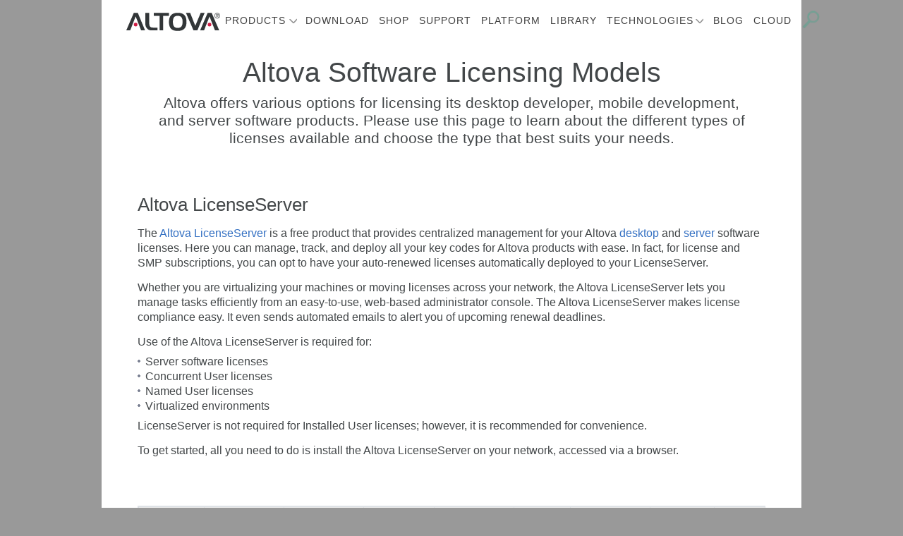

--- FILE ---
content_type: text/html; charset=utf-8
request_url: https://www.altova.com/support/license_models
body_size: 12004
content:
<!DOCTYPE html>
<html class="no-js" lang="en">
<head>
<!-- Google Tag Manager -->
<script>(function(w,d,s,l,i){w[l]=w[l]||[];w[l].push({'gtm.start':
new Date().getTime(),event:'gtm.js'});var f=d.getElementsByTagName(s)[0],
j=d.createElement(s),dl=l!='dataLayer'?'&l='+l:'';j.async=true;j.src=
'https://www.googletagmanager.com/gtm.js?id='+i+dl;f.parentNode.insertBefore(j,f);
})(window,document,'script','dataLayer','GTM-M9Q7FNG');</script>
<!-- End Google Tag Manager -->
    <meta http-equiv="Content-Type" content="text/html; charset=UTF-8">
            <meta property="og:url" content="https://www.altova.com/support/license_models" />
            <meta property="og:type" content="website" />
            <meta property="og:title" content="License Models Explained" />
            <meta property="og:description" content="Learn about different licensing options for Altova desktop developer tools and server software products." />
        <link rel="canonical" href="https://www.altova.com/support/license_models" />
    <meta name="twitter:card" content="summary" />
    <meta name="twitter:site" content="@altova" />
        <script type="application/ld+json">
            {
            "@context": "http://schema.org",
            "@graph": [{
            "@type": "Organization",
            "@id": "https://www.altova.com/#gmbh",
            "name": "Altova GmbH",
            "description": "Altova offers a complete line of desktop developer software for XML, SQL, and UML; high-performance workflow automation server products; and a cross-platform mobile development platform.",
            "logo": "https://www.altova.com/images/nav/altova.svg",
            "url": "https://www.altova.com",
            "telephone": "+43 1 5455155 0",
            "sameAs": ["https://twitter.com/altova", "https://www.linkedin.com/company/altova", "https://www.youtube.com/@AltovaSoftware", "https://www.facebook.com/Altova"],
            "address": {
            "@type": "PostalAddress",
            "streetAddress": "Rudolfsplatz 13a/9",
            "addressLocality": "Vienna",
            "postalCode": "1010",
            "addressCountry": "Austria"
            },
            "subOrganization": [{
            "@id": "https://www.altova.com/#inc"
            }],
            "contactPoint": [
            {
            "@type": "ContactPoint",
            "telephone": "+43 1 545 5155 - 0",
            "email": "sales@altova.com",
            "contactType": "Sales",
            "availableLanguage": ["English", "German"]
            }
            ]
            },
            {
            "@type": "Organization",
            "@id": "https://www.altova.com/#inc",
            "name": "Altova, Inc",
            "description": "Altova offers a complete line of desktop developer software for XML, SQL, and UML; high-performance workflow automation server products; and a cross-platform mobile development platform.",
            "logo": "https://www.altova.com/images/nav/altova.svg",
            "url": "https://www.altova.com",
            "telephone": "+1 978 816 1600",
            "sameAs": ["https://twitter.com/altova", "https://www.linkedin.com/company/altova", "https://www.youtube.com/@AltovaSoftware", "https://www.facebook.com/Altova"],
            "address": {
            "@type": "PostalAddress",
            "streetAddress": "3 Bessom St #122",
            "addressLocality": "Marblehead",
            "addressRegion": "MA",
            "postalCode": "01945-2372",
            "addressCountry": "USA"
            },
            "parentOrganization": [{
            "@id": "https://www.altova.com/#gmbh"
            }],
            "contactPoint": [{
            "@type": "ContactPoint",
            "telephone": "+1 978 816 1600",
            "email": "us-sales@altova.com",
            "contactType": "Sales",
            "areaServed": "US"
            }]
            },
            {
            "@type": "WebSite",
            "@id": "https://www.altova.com/#website",
            "url": "https://www.altova.com/",
            "name": "Altova Website",
            "publisher": {
            "@id": "https://www.altova.com/#gmbh"
            },
            "potentialAction": {
            "@type": "SearchAction",
            "target": "https://www.altova.com/search?q={search_term_string}",
            "query-input": "required name=search_term_string"
            }
            },
            {
            "@type": "WebPage",
            "@id": "https://www.altova.com/support/license_models/#webpage",
            "url": "https://www.altova.com/support/license_models",
            "inLanguage": "en_US",
            "name": "License Models Explained - Altova",
            "isPartOf": {
            "@id": "https://www.altova.com/#website"
            },
            "datePublished": "2017-12-12T13:49:40&#x2B;00:00",
            "dateModified": "2026-01-18T09:29:43&#x2B;00:00",
            "description": "Learn about different licensing options for Altova desktop developer tools and server software products."
            }
            ]
            }
        </script>
    <link rel="apple-touch-icon" sizes="57x57" href="/assets/icons/apple-touch-icon-57x57.png">
    <link rel="apple-touch-icon" sizes="60x60" href="/assets/icons/apple-touch-icon-60x60.png">
    <link rel="apple-touch-icon" sizes="72x72" href="/assets/icons/apple-touch-icon-72x72.png">
    <link rel="apple-touch-icon" sizes="76x76" href="/assets/icons/apple-touch-icon-76x76.png">
    <link rel="apple-touch-icon" sizes="114x114" href="/assets/icons/apple-touch-icon-114x114.png">
    <link rel="apple-touch-icon" sizes="120x120" href="/assets/icons/apple-touch-icon-120x120.png">
    <link rel="apple-touch-icon" sizes="144x144" href="/assets/icons/apple-touch-icon-144x144.png">
    <link rel="apple-touch-icon" sizes="152x152" href="/assets/icons/apple-touch-icon-152x152.png">
    <link rel="apple-touch-icon" sizes="180x180" href="/assets/icons/apple-touch-icon-180x180.png">
    <link rel="icon" type="image/png" href="/assets/icons/favicon-32x32.png" sizes="32x32">
    <link rel="icon" type="image/png" href="/assets/icons/favicon-194x194.png" sizes="194x194">
    <link rel="icon" type="image/png" href="/assets/icons/favicon-96x96.png" sizes="96x96">
    <link rel="icon" type="image/png" href="/assets/icons/android-chrome-192x192.png" sizes="192x192">
    <link rel="icon" type="image/png" href="/assets/icons/favicon-16x16.png" sizes="16x16">
    <link rel="manifest" href="/assets/icons/manifest.json" crossorigin="use-credentials">
    <link rel="mask-icon" href="/assets/icons/safari-pinned-tab.svg" color="#5bbad5">
                <link rel="alternate" hreflang="de" href="https://www.altova.com/de/support/license_models" />
                <link rel="alternate" hreflang="en" href="https://www.altova.com/support/license_models" />
                <link rel="alternate" hreflang="es" href="https://www.altova.com/es/support/license_models" />
                <link rel="alternate" hreflang="fr" href="https://www.altova.com/fr/support/license_models" />
                <link rel="alternate" hreflang="ja" href="https://www.altova.com/ja/support/license_models" />
    <meta name="msapplication-TileColor" content="#da532c">
    <meta name="msapplication-TileImage" content="/assets/icons/mstile-144x144.png">
    <meta name="theme-color" content="#ffffff">
    <meta name="viewport" content="width=device-width, initial-scale=1.0">
    <meta name="description" content="Learn about different licensing options for Altova desktop developer tools and server software products.">
    <title>License Models Explained | Altova</title>
    <link rel="stylesheet" href="/css/altova.2.min.css">
</head>
<body class="en page-license_models " id="top">
<!-- Google Tag Manager (noscript) -->
<noscript><iframe src="https://www.googletagmanager.com/ns.html?id=GTM-M9Q7FNG"
height="0" width="0" style="display:none;visibility:hidden"></iframe></noscript>
<!-- End Google Tag Manager (noscript) -->

<div id="main-navbar" class="wrapper sticky-top main-navbar">
   <nav class="navbar navbar-expand-lg navbar-light container pt-2 pb-0 pb-lg-2 px-lg-3 px-xl-5">
      <a class="navbar-brand" href="/">
         <img class="altova-logo" src="/images/nav/altova.svg" alt="Altova"/>
      </a>
      <div class="col-auto d-lg-none py-2 pl-0 product-logo-container"><a class="" href="/"><div class="product-logo"></div></a></div>
      <button class="navbar-toggler" type="button" data-toggle="collapse" data-target="#navbarCollapse" aria-controls="navbarCollapse" aria-expanded="false" aria-label="Toggle navigation">
         <div class="menu-icon"></div>
      </button>
      <div class="collapse navbar-collapse mt-3 mt-lg-0" id="navbarCollapse">
         <ul class="navbar-nav mr-auto pl-0 pl-xl-5" id="navbar-items">
            <li class="nav-item dropdown" id="navbar-nav-item-product-dropdown">
               <a class="nav-link dropdown-toggle" href="#" id="navbarDropdown" role="button" data-toggle="dropdown" aria-haspopup="true" aria-expanded="false">Products</a>
               <ul class="dropdown-menu" aria-labelledby="navbarDropdownMenuLink">
                  <span id="enhanced-menu">
                     <div id="em-desktop-column">
                        <span class="em-category-heading">Desktop Development Tools</span>
                        <ul class="em-category-item">
                           <li><a href="/missionkit"><span class="product-icon"><img src="/images/logos/missionkit.svg" /></span><span><span class="product-name">MissionKit<sup>&reg;</sup></span><br /><span class="product-desc">Suite of XML, JSON, and SQL tools including XMLSpy &amp; MapForce</span></span></a></li>
                           <li><a href="/xmlspy-xml-editor"><span class="product-icon"><img src="/images/logos/xmlspy.svg" /></span><span><span class="product-name">XMLSpy<sup>&reg;</sup></span><br /><span class="product-desc">AI-ready JSON &amp; XML editor for modeling, editing, transforming, &amp; debugging all related technologies</span></span></a></li>
                           <li><a href="/mapforce"><span class="product-icon"><img src="/images/logos/mapforce.svg" /></span><span><span class="product-name">MapForce<sup>&reg;</sup></span><br /><span class="product-desc">Graphical data mapping tool for any-to-any data conversion, data integration, &amp; ETL</span></span></a></li>
                           <li><a href="/stylevision"><span class="product-icon"><img src="/images/logos/stylevision.svg" /></span><span><span class="product-name">StyleVision<sup>&reg;</sup></span><br /><span class="product-desc">Visual report designer for rendering XML, XBRL, &amp; database data in web &amp; print formats</span></span></a></li>
                           <li><a href="/umodel"><span class="product-icon"><img src="/images/logos/umodel.svg" /></span><span><span class="product-name">UModel<sup>&reg;</sup></span><br /><span class="product-desc">UML tool for software modeling, design, and code engineering</span></span></a></li>
                           <li><a href="/databasespy"><span class="product-icon"><img src="/images/logos/databasespy.svg" /></span><span><span class="product-name">DatabaseSpy<sup>&reg;</sup></span><br /><span class="product-desc">Multi-database query and design tool &amp; SQL editor with AI Assistant</span></span></a></li>
                           <li><a href="/diffdog"><span class="product-icon"><img src="/images/logos/diffdog.svg" /></span><span><span class="product-name">DiffDog<sup>&reg;</sup></span><br /><span class="product-desc">Comparison tool to diff/merge source code text file, XML &amp; JSON files, Word docs, &amp; databases</span></span></a></li>
                           <li><a href="/schemaagent"><span class="product-icon"><img src="/images/logos/schemaagent.svg" /></span><span><span class="product-name">SchemaAgent<sup>&reg;</sup></span><br /><span class="product-desc">Visual tool for managing relationships among XML-based files</span></span></a></li>
                           <li><a href="/authentic"><span class="product-icon"><img src="/images/logos/authentic.svg" /></span><span><span class="product-name">Authentic<sup>&reg;</sup></span><br /><span class="product-desc">XML content authoring tool and document editor for non-technical users</span></span></a></li>
                        </ul>

                     </div>
                     
                     <div id="em-rapid-app-column">
                        <span class="em-category-heading">Rapid App Development</span>
                        <ul class="em-category-item">
                           <li><a href="/mobiletogether"><span class="product-icon"><img src="/images/logos/mobiletogether.svg" /></span><span><span class="product-name">MobileTogether<sup>&reg;</sup></span><br /><span class="product-desc">App development framework for building data-driven enterprise solutions &amp; native apps for all platforms</span></span></a></li>
                           <li><a href="/recordsmanager"><span class="product-icon"><img src="/images/logos/recordsmanager.svg" /></span><span><span class="product-name">RecordsManager<sup>&reg;</sup></span><br /><span class="product-desc">AI-powered, no-code tool for building database solutions for mobile &amp; desktop with no coding or database development required</span></span></a></li>
                        </ul>

                        <span class="em-category-heading">Server Software Products</span>
                        <ul class="em-category-item">
                           <li><a href="/flowforceserver"><span class="product-icon"><img src="/images/logos/flowforce_server.svg" /></span><span><span class="product-name">FlowForce<sup>&reg;</sup></span><span class="product-name-server"> SERVER</span><br /><span class="product-desc">Workflow engine for implementing, managing &amp; monitoring multi-step enterprise data integration processes</span></span></a></li>
                           <li><a href="/mapforce-server"><span class="product-icon"><img src="/images/logos/mapforce_server.svg" /></span><span><span class="product-name">MapForce<sup>&reg;</sup></span><span class="product-name-server"> SERVER</span><br /><span class="product-desc">Highly-affordable, high-performance automation of any-to-any data conversion, integration, &amp; ETL processes</span></span></a></li>
                           <li><a href="/stylevision-server"><span class="product-icon"><img src="/images/logos/stylevision_server.svg" /></span><span><span class="product-name">StyleVision<sup>&reg;</sup></span><span class="product-name-server"> SERVER</span><br /><span class="product-desc">Automate generation of business reports &amp; documents based on XML, XBRL, and SQL data in web &amp; print formats</span></span></a></li>
                           <li><a href="/diffdog-server"><span class="product-icon"><img src="/images/logos/diffdog_server.svg" /></span><span><span class="product-name">DiffDog<sup>&reg;</sup></span><span class="product-name-server"> SERVER</span><br /><span class="product-desc">Automate high-volume comparisons &amp; generate diff reports comparing files, directories, URLs, &amp; databases</span></span></a></li>
                           <li><a href="/mobiletogether-server"><span class="product-icon"><img src="/images/logos/mobiletogether_server.svg" /></span><span><span class="product-name">MobileTogether<sup>&reg;</sup></span><span class="product-name-server"> SERVER</span><br /><span class="product-desc">Back-end hub that powers the server logic, connectivity, data processing, &amp; security options for your apps</span></span></a></li>
                           <li><a href="/raptorxml"><span class="product-icon"><img src="/images/logos/raptorxml_server.svg" /></span><span><span class="product-name">RaptorXML<sup>&reg;</sup></span><span class="product-name-server"> SERVER</span><br /><span class="product-desc">Hyper-fast validation &amp; processing engine for XML, XBRL, JSON, XSD, XSLT, XPath/XQuery, &amp; Avro</span></span></a></li>
                           <li><a href="/licenseserver"><span class="product-icon"><img src="/images/logos/license_server.svg" /></span><span><span class="product-name">License</span><span class="product-name-server"> SERVER</span><br /><span class="product-desc">Free license manager that simplifies management of your Altova software licenses</span></span></a></li>
                        </ul>

                     </div>
                     <div id="em-cloud-apps-column">
                        <span class="em-category-heading">Regulatory Solutions for Excel</span>
                        <ul class="em-category-item">
                           <li><a href="/eba-xbrl"><span class="product-icon"><img src="/images/logos/eba_xbrl_add_in.svg" /></span><span><span class="product-name"><nobr>European Banking Authority (EBA)</nobr></span><br /><span class="product-name-xbrl-add-in"> XBRL add-in for Excel</span><br /><span class="product-desc">Generate EBA reports compliant with EBA XBRL Filing Rules directly in Excel</span></span></a></li>
                           <li><a href="/solvency"><span class="product-icon"><img src="/images/logos/solvII_xbrl_add_in.svg" /></span><span><span class="product-name"><nobr>EIOPA (Solvency II)</nobr></span><br /><span class="product-name-xbrl-add-in"> XBRL add-in for Excel</span><br /><span class="product-desc">Generate EIOPA (Solvency II) reports compliant with Solvency II XBRL Filing Rules directly in Excel</span></span></a></li>
                           <li><a href="/wip"><span class="product-icon"><img src="/images/logos/wip_xbrl_add_in.svg" /></span><span><span class="product-name">Work in Process (WIP)</span><br /><span class="product-name-xbrl-add-in"> XBRL add-in for Excel</span><br /><span class="product-desc">Generate WIP reports compliant with WIP XBRL Filing Rules directly in Excel</span></span></a></li>
                        </ul>

                        <span class="em-category-heading">Regulatory Cloud Apps</span>
                        <ul class="em-category-item">
                           <li><a href="https://xbrl-tagging.com" target="_blank"><span class="product-icon"><img src="/images/logos/xbrl_tagging.svg" /></span><span><span class="product-name">XBRL Tagging</span><br /><span class="product-desc">Point-and-click, visual XBRL tagger for preparing ESEF and US GAAP XBRL filing documents</span></span></a></li>
                           <li><a href="/cbc-reporting-solution"><span class="product-icon"><img src="/images/logos/cbc_reporing_solution.svg" /></span><span><span class="product-name">CbC Reporting Solution</span><br /><span class="product-desc">Allows business users to generate CbC XML filing reports via a non-technical interface</span></span></a></li>
                        </ul>

                        <span class="em-category-heading">Data Management in the Cloud</span>
                        <ul class="em-category-item">
                           <li><a href="/contractmanager"><span class="product-icon"><img src="/images/logos/contractmanager.svg"/></span><span><span class="product-name">ContractManager<sup>&reg;</sup></span><br/><span class="product-desc">Highly-customizable contract management solution for companies of all sizes</span></span></a></li>
                           <li><a href="/recordsmanager"><span class="product-icon"><img src="/images/logos/recordsmanager.svg"/></span><span><span class="product-name">RecordsManager<sup>&reg;</sup></span><br/><span class="product-desc">AI-ready, no-code tool for building database solutions deployed on premises or in the cloud</span></span></a></li>
                        </ul>

                     </div>
                  </span>
                  

                  <span id="regular-menu">
                     <li class="nav-item dropdown">
                        <a class="dropdown-item dropdown-toggle" href="#">Desktop Development Tools</a>
                        <ul class="dropdown-menu">
                           <li><a href="/missionkit" class="dropdown-item">MissionKit</a></li>
                           <li><a href="/xmlspy-xml-editor" class="dropdown-item">XMLSpy</a></li>
                           <li><a href="/mapforce" class="dropdown-item">MapForce</a></li>
                           <li><a href="/stylevision" class="dropdown-item">StyleVision</a></li>
                           <li><a href="/umodel" class="dropdown-item">UModel</a></li>
                           <li><a href="/databasespy" class="dropdown-item">DatabaseSpy</a></li>
                           <li><a href="/diffdog" class="dropdown-item">DiffDog</a></li>
                           <li><a href="/schemaagent" class="dropdown-item">SchemaAgent</a></li>
                           <li><a href="/authentic" class="dropdown-item">Authentic</a></li>
                        </ul>
                     </li>
                     <li class="nav-item dropdown">
                        <a class="dropdown-item dropdown-toggle" href="#">Rapid App Development</a>
                        <ul class="dropdown-menu">
                           <li><a class="dropdown-item" href="/mobiletogether">MobileTogether</a></li>
                           <li><a class="dropdown-item" href="/recordsmanager">RecordsManager</a></li>
                        </ul>
                     </li>
                     <li class="nav-item dropdown">
                        <a class="dropdown-item dropdown-toggle" href="#">Server Software Products</a>
                        <ul class="dropdown-menu">
                           <li><a href="/flowforceserver" class="dropdown-item">FlowForce Server</a></li>
                           <li><a href="/mapforce-server" class="dropdown-item">MapForce Server</a></li>
                           <li><a href="/stylevision-server" class="dropdown-item">StyleVision Server</a></li>
                           <li><a href="/raptorxml" class="dropdown-item">RaptorXML Server</a></li>
                           <li><a href="/diffdog-server" class="dropdown-item">DiffDog Server</a></li>
                           <li><a href="/mobiletogether-server" class="dropdown-item">MobileTogether Server</a></li>
                           <li><a href="/licenseserver" class="dropdown-item">LicenseServer</a></li>
                        </ul>
                     </li>
                     <li class="nav-item dropdown">
                     <a class="dropdown-item dropdown-toggle" href="#">Regulatory Solutions for Excel</a>
                        <ul class="dropdown-menu">
                           <li><a href="/eba-xbrl" class="dropdown-item overflow-ellipsis">European Banking Authority (EBA) XBRL add-in for Excel</a></li>
                           <li><a href="/solvency" class="dropdown-item overflow-ellipsis">EIOPA (Solvency II) XBRL add-in for Excel</a></li>
                           <li><a href="/wip" class="dropdown-item overflow-ellipsis">Work in Process (WIP) XBRL add-in for Excel</a></li>
                        </ul>
                     </li>
                     <li class="nav-item dropdown">
                     <a class="dropdown-item dropdown-toggle" href="#">Regulatory Cloud Apps</a>
                        <ul class="dropdown-menu">
                           <li><a href="https://xbrl-tagging.com" target="_blank" class="dropdown-item">XBRL Tagging</a></li>
                           <li><a href="/cbc-reporting-solution" class="dropdown-item">CbC Reporting Solution</a></li>
                        </ul>
                     </li>
                     <li class="nav-item dropdown">
                     <a class="dropdown-item dropdown-toggle" href="#">Data Management in the Cloud</a>
                        <ul class="dropdown-menu">
                           <li><a href="/contractmanager" class="dropdown-item">ContractManager</a></li>
                           <li><a href="/recordsmanager" class="dropdown-item">RecordsManager</a></li>
                        </ul>
                     </li>
                  </span>
               </ul>

            </li>
            <li class="nav-item"><a class="nav-link" href="/download">Download</a></li>
            <li class="nav-item"><a class="nav-link" href="https://shop.altova.com/">Shop</a></li>
            <li class="nav-item"><a class="nav-link" href="/support">Support</a></li>
            <li class="nav-item"><a class="nav-link" href="/data-platform">Platform</a></li>
            <li class="nav-item"><a class="nav-link" href="/library">Library</a></li>
            <li class="nav-item dropdown" id="navbar-nav-item-technologies-dropdown">
               <a class="nav-link dropdown-toggle" href="#" id="navbarDropdown" role="button" data-toggle="dropdown" aria-haspopup="true" aria-expanded="false">Technologies</a>
               <ul class="dropdown-menu">
                  <li><a href="/ai-tools" class="dropdown-item">AI</a></li>
                  <li><a href="/edi-tools" class="dropdown-item">EDI</a></li>
                  <li><a href="/etl" class="dropdown-item">ETL</a></li>
                  <li><a href="/healthcare-compliance" class="dropdown-item">Healthcare</a></li>
                  <li><a href="/java-code-tools" class="dropdown-item">Java</a></li>
                  <li><a href="/json-tools" class="dropdown-item">JSON</a></li>
                  <li><a href="/mobiletogether/mqtt-app-development" class="dropdown-item">MQTT</a></li>
                  <li><a href="/regulatory-solutions" class="dropdown-item">Regulatory Solutions</a></li>
                  <li><a href="/xbrl-tools" class="dropdown-item">XBRL</a></li>
                  <li><a href="/xml-tools" class="dropdown-item">XML</a></li>
                  <li><a href="/xml-schema-tools" class="dropdown-item">XML Schema</a></li>
                  <li><a href="/xpath-tools" class="dropdown-item">XPath</a></li>
                  <li><a href="/xquery-tools" class="dropdown-item">XQuery</a></li>
                  <li><a href="/xslt-tools" class="dropdown-item">XSLT</a></li>
                  <li><a href="/yaml-tools" class="dropdown-item">YAML</a></li>
               </ul>
            </li>
            <li class="nav-item"><a class="nav-link" href="/blog">Blog</a></li>
            <li class="nav-item"><a class="nav-link" href="https://altova.cloud/">Cloud</a></li>
         </ul>
         <ul class="navbar-nav ml-auto d-flex flex-row justify-content-center">
            <li class="nav-item search order-1 order-lg-5 mr-auto mr-lg-0"><form class="mb-0" action="/search" method="post"><input type="search" placeholder="Search..." name="q" id="q" class="d-lg-none" minlength="1" maxlength="64"/><button class="nav-link d-inline-block d-lg-block" href="/search"><div class="nav-icon search"></div></button></form></li>
         </ul>
      </div>
   </nav>
</div>
    

<div class="wrapper band-page-header onlinetraining py-4"><div class="container"><div class="row"><div class="col-12"><h1 class="text-center">Altova Software Licensing Models</h1><h2 class="text-center">Altova offers various options for licensing its desktop developer, mobile development, and server software products. Please use this page to learn about the different types of licenses available and choose the type that best suits your needs.</h2></div></div></div></div><div class="wrapper band-product-feature 
				 bg-white "><div class="container"><div class="row"><div class="col-12 px-0"><h2 class="" id="licenseserver">Altova LicenseServer<div class="permalink"><a href="#licenseserver"></a></div></h2></div><div class="col-12 px-0"><p class="pt-2">The <a href="/licenseserver">Altova LicenseServer</a> is a free product that provides centralized management for your Altova <a href="#desktop">desktop</a> and <a href="#server">server</a> software licenses. Here you can manage, track, and deploy all your key codes for Altova products with ease. In fact, for license and SMP subscriptions, you can opt to have your auto-renewed licenses automatically deployed to your LicenseServer.</p></div><div class="col-12 px-0"><p class="pt-2">Whether you are virtualizing your machines or moving licenses across your network, the Altova LicenseServer lets you manage tasks efficiently from an easy-to-use, web-based administrator console. The Altova LicenseServer makes license compliance easy. It even sends automated emails to alert you of upcoming renewal deadlines.</p></div><div class="col-12 px-0"><p class="pt-2">
Use of the Altova LicenseServer is required for:</p></div><ul class=""><li class="list__list-item ">Server software licenses</li><li class="list__list-item ">Concurrent User licenses</li><li class="list__list-item ">Named User licenses</li><li class="list__list-item ">Virtualized environments</li></ul><div class="col-12 px-0"><p class="pt-2">LicenseServer is not required for Installed User licenses; however, it is recommended for convenience.</p></div><div class="col-12 px-0"><p class="pt-2">To get started, all you need to do is install the Altova LicenseServer on your network, accessed via a browser.
</p></div></div></div></div><div class="wrapper band-product-feature 
				bg-white "><div class="container"><div class="row"><table class="table table-responsive table-bordered table-active"><thead><tr><th class="align-top">License Type for Key Codes</th><th class="align-top">Permitted usage, using 10 licenses as an example</th><th class="align-top">Applicable scenario</th><th class="align-top">Standalone PC</th><th class="align-top">VMs</th><th class="align-top">Terminal Server</th><th class="align-top">Persistent VDI</th><th class="align-top">Non-Persistent VDI</th><th class="align-top">License Server Required?</th></tr></thead><tr><td>Installed User</td><td>10 licenses permits installation and use on 10 unique machines.<br><br>Altova LicenseServer counts machines.</td><td>Choose when every user needs to access the software very often and needs a license for a specific machine.</td><td>Yes</td><td>Yes, with LicenseServer</td><td class="text-danger">No</td><td>Yes, with LicenseServer</td><td class="text-danger">No</td><td>Yes, in virtualized environments. Recommended in other scenarios.</td></tr><tr><td>Concurrent User</td><td>Concurrent User	10 licenses permits 10 concurrent uses (use at same time) and permits installation on 100 unique machines.<br><br>Altova LicenseServer counts machines.</td><td>Choose when many users access the software, but most users do not need to access it at once. License applies to specific machines.</td><td>Yes</td><td>Yes</td><td class="text-danger">No</td><td>Yes</td><td class="text-danger">No</td><td>Yes, in all environments</td></tr><tr><td>Named User</td><td>10 licenses permits 10 specifically named individual users to each use 1 license on any machine.<br><br>Altova LicenseServer counts users.</td><td>Choose for software use in virtual environments in which users need to associate a license with a UPN such as a network login (rather than a specific machine).<br><br>LicenseServer admin can assign each license to a specific user.</td><td>Yes</td><td>Yes</td><td>Yes</td><td>Yes</td><td>Yes</td><td>Yes, with all multi-user key codes and in all virtualized environments</td></tr></table></div></div></div><div class="wrapper band-flowchart flowchart-license-models bg-white py-5"><div class="container"><div class="row"><div class="col-12"><h2 class="text-center">Guide to Choosing Desktop License Models for Multiple Users</h2></div></div><div class="row"><div class="col-12"><div class="flowchart-box flowchart-box-1">Do you need to deploy licenses in a non-persistent VDI environment or one in which users access the software via a terminal server?</div><div class="flowchart-box flowchart-box-2">YES</div><div class="flowchart-box flowchart-box-3">NO</div><div class="flowchart-box flowchart-box-4"><b>Choose Named User license(s)</b>. Assign each license to a UPN rather than a specific machine. </div><div class="flowchart-box flowchart-box-5">Do most users need access to the software at the same time?</div><div class="flowchart-box flowchart-box-6">YES</div><div class="flowchart-box flowchart-box-7">NO</div><div class="flowchart-box flowchart-box-8"><b>Choose Installed User license(s)</b>. Purchase based on the number of computers the software will be installed on. </div><div class="flowchart-box flowchart-box-9"><b>Choose Concurrent User license(s)</b>. Purchase based on how many users need to use the software at the same time. Install the software on up to 10 times the licensed number of computers, provided that only the licensed number of computers use the software at once.</div></div></div><div class="flowchart-line flowchart-line-1"></div><div class="flowchart-arrow flowchart-arrow-1"></div><div class="flowchart-line flowchart-line-2"></div><div class="flowchart-arrow flowchart-arrow-2"></div><div class="flowchart-line flowchart-line-3"></div><div class="flowchart-arrow flowchart-arrow-3"></div><div class="flowchart-line flowchart-line-4"></div><div class="flowchart-arrow flowchart-arrow-4"></div><div class="flowchart-line flowchart-line-5"></div><div class="flowchart-arrow flowchart-arrow-5"></div><div class="flowchart-line flowchart-line-6"></div><div class="flowchart-arrow flowchart-arrow-6"></div><div class="flowchart-line flowchart-line-7"></div><div class="flowchart-arrow flowchart-arrow-7"></div><div class="flowchart-line flowchart-line-8"></div><div class="flowchart-arrow flowchart-arrow-8"></div></div></div><div class="wrapper band-product-feature 
				bg-white "><div class="container"><div class="row"><div class="col-12 px-0"><h2 class="" id="desktop">Desktop Developer Tools<div class="permalink"><a href="#desktop"></a></div></h2></div><div class="col-12 px-0"><p class="pt-2">There are three license types available for Altova desktop developer tools. These are described below, and you can find more information in the <a href="/legal/eula">End User License Agreement</a>. Licenses are sold in package sizes of 1, 5, 10, 20, and 50. Built-in price breaks occur in each package size, starting at 5.</p></div><div class="col-12 pt-3 px-0"><h3 class="" id="desktop-installed">Installed User Licenses<div class="permalink"><a href="#desktop-installed"></a></div></h3></div><div class="col-12 px-0"><p class="pt-2">Installed User licenses are purchased per number of computers on which you would like to install the software.
</p></div><div class="col-12 px-0"><p class="pt-2">For example, if you purchase a 10 Installed User license, you may install and use the software on up to 10 computers.
</p></div><div class="col-12 pt-3 px-0"><h3 class="" id="desktop-concurrent">Concurrent User Licenses<div class="permalink"><a href="#desktop-concurrent"></a></div></h3></div><div class="col-12 px-0"><p class="pt-2">A Concurrent User license allows you to install the software on up to 10 times the license number, provided that only the licensed number of people use the software at the same time. For example, if you purchase a 20 Concurrent User license, you may install the software on up to 200 computers and use it on up to 20 computers at the same time.
</p></div><div class="col-12 px-0"><p class="pt-2">
					<b>All Concurrent User licenses must be used in conjunction with the Altova LicenseServer.</b>
				</p></div><div class="col-12 pt-3 px-0"><h3 class="" id="desktop-named">Named User Licenses<div class="permalink"><a href="#desktop-named"></a></div></h3></div><div class="col-12 px-0"><p class="pt-2">For each Named User license, you may install the software on up to 5 computers or workstations. This allows the user to switch from one computer to the other as necessary, provided that only one instance of the software will be used by the Named User at a time. </p></div><div class="col-12 px-0"><p class="pt-2">
					<b>Multi-user Named License</b>
				</p></div><div class="col-12 px-0"><p class="pt-2">Enterprises may purchase a single key code that will hold multiple Named User licenses. This saves you from having a separate key code for each Named User. Within the LicenseServer, the administrator assigns the individual named user a license according the user’s UPN (user principal name), i.e., his or her network ID. This is especially applicable for users working in a virtual environment (see below). </p></div><div class="col-12 px-0"><p class="pt-2">
					<b>All Named User licenses must be used in conjunction with the Altova LicenseServer.</b>
				</p></div><div class="col-12 pt-3 px-0"><h3 class="" id="desktop-virtual">Virtual Environment<div class="permalink"><a href="#desktop-virtual"></a></div></h3></div><div class="col-12 px-0"><p class="pt-2">You may use Altova desktop software in virtual environments. These include a host terminal server (e.g., Microsoft Terminal Server or Citrix Metaframe), application virtualization server (e.g., Microsoft App-V, Citrix XenApp, or VMWare ThinApp), or virtual machine environment. 
</p></div><div class="col-12 px-0"><p class="pt-2">You may use the software on a stand-alone personal computer and/or a persistent virtual machine (VM) with all license models. It is also permitted to use the software in a virtual desktop infrastructure (VDI) with non-dynamic network configurations, i.e., stable hostnames or IP addresses, with all license models. 
</p></div><div class="col-12 px-0"><p class="pt-2">However, if you use the software on a terminal server or non-persistent VDI environment, or if your persistent VDI assigns dynamic hostnames, <b>then you must use Named User licenses with the applicable Altova LicenseServer</b>.</p></div><div class="col-12 px-0"><p class="pt-2">All usage shall be within your internal network for the sole and exclusive purpose of permitting individual users within your organization to access and use the software.</p></div><div class="col-12 px-0"><p class="pt-2">
					<b>Use of Altova software in a virtual environment requires use of the Altova LicenseServer.</b>
				</p></div><div class="col-12 pt-3 px-0"><h3 class="">License Pool</h3></div><div class="col-12 px-0"><p class="pt-2">For all Concurrent User and Named User licenses, you must use the Altova LicenseServer, and you may also use the LicenseServer to manage Installed User licenses. </p></div><div class="col-12 px-0"><p class="pt-2">Concurrent User and Installed User licenses may be grouped on the same Altova LicenseServer, while Named User licenses must be used on a separate Altova LicenseServer. This is because Concurrent and Installed User licenses are allocated per machine, while Named User licenses are allocated per user.</p></div><div class="col-12 px-0"><p class="pt-2">If you have existing licenses that you wish to convert to a different license model, for instance, if your infrastructure changes from standalone personal computers to dynamically assigned VMs, please contact the <a href="/company#contact">Altova Sales Team</a>. </p></div><div class="col-12 px-0"><p class="pt-2"></p></div><div class="col-12 px-0"><p class="pt-2"></p></div><div class="col-12 px-0"><p class="pt-2">Please note: Management via LicenseServer is available when running Altova desktop developer tools Version 2017 or higher.</p></div></div></div></div><div class="wrapper band-product-feature 
				 bg-white "><div class="container"><div class="row"><div class="col-12 px-0"><h2 class="" id="server">Server Software Products<div class="permalink"><a href="#server"></a></div></h2></div><div class="col-12 px-0"><p class="pt-2">Altova server products including MobileTogether Server, FlowForce Server, RaptorXML Server, MapForce Server, and StyleVision Server are licensed per server, as described below. More information is available in the <a href="/legal/server-software-eula">Altova Server Software License Agreement</a> and <a href="/legal/mobiletogether-server-eula">Altova MobileTogether Server Software License Agreement</a>. Licenses are sold for 1, 2, 4, 6, 8, 12, 16, 24, and 32-core servers, with built in price breaks starting at 2.</p></div><div class="col-12 pt-3 px-0"><h3 class="">Annual Per Server Licenses</h3></div><div class="col-12 px-0"><p class="pt-2">			Altova server products are licensed per year, per server, based on the number of cores available on the machine. You must obtain a separate license key code for each server. The number of cores licensed must be greater than or equal to the number of cores available on the server, whether it's a physical or virtual machine. For example, if a server has 8 cores, you must purchase at least an 8-core license.
</p></div><div class="col-12 px-0"><p class="pt-2">If you are using a computer server with a large number of CPU cores but only have a low volume of data to process, you may also create a virtual machine that is allocated a smaller number of cores, and then purchase a license for that number. Such a deployment, of course, will have less processing speed than if all available cores on the server were utilized.
</p></div><div class="col-12 px-0"><p class="pt-2">In addition, if you wish to run a server product in single-thread mode, i.e., disable parallel execution, you may purchase a 1-core license and run the licensed server product in single-thread execution mode on a server with multiple cores. Note, however, that the Advanced Editions of our server products do not support single-thread execution mode.
</p></div><div class="col-12 px-0"><p class="pt-2">When it comes to allocating cores, Altova server products do not treat hyper-threading cores as two separate cores. Only the real number of cores in a physical machine, or the number of virtual cores assigned to a VM, is counted.
</p></div><div class="col-12 px-0"><p class="pt-2">
					<b>Altova server software product must be used in conjunction with an Altova LicenseServer.</b>
				</p></div></div></div></div><div class="wrapper band-product-feature 
				bg-white "><div class="container"><div class="row"><div class="col-12 px-0"><p class="pt-2">The information on this page is provided for illustrative and explanation purposes only. In case of a conflict, the detailed definitions, specifications, and license grants in the actual license agreements govern.
</p></div></div></div></div>


    
	<div class="wrapper footer-navbar">
      <div class="container">
         <div class="row">
            <div class="col-12 text-center">
               <ul class="list-inline py-3 my-1">
                  <li class="list-inline-item px-3"><a href="/company">Company</a></li>
                  <li class="list-inline-item px-3"><a href="/news">News</a></li>
                  <li class="list-inline-item px-3"><a href="/partners">Partners</a></li>
                  <li class="list-inline-item px-3"><a href="/careers">Careers</a></li>
                  <li class="list-inline-item px-3"><a href="/legal">Legal</a></li>
               </ul>
            </div>
         </div>
      </div>

	</div>
	<div class="wrapper footer-lang">
		<div class="container">
         <div class="row">
            <div class="col text-center mb-3 mb-md-0">
               <ul class="list-inline py-0 my-1">
                  <li class="list-inline-item">Language:</li>
                  <li class="list-inline-item active"><a href="/support/license_models">EN</a></li>
                  <li class="list-inline-item"><a href="/de/support/license_models">DE</a></li>
                  <li class="list-inline-item"><a href="/es/support/license_models">ES</a></li>
                  <li class="list-inline-item"><a href="/ja/support/license_models">JA</a></li>
                  <li class="list-inline-item"><a href="/fr/support/license_models">FR</a></li>
               </ul>
            </div>
            <div class="col text-center">
               <ul class="list-inline py-0 my-1">
                  <li class="list-inline-item"></li>
                  <li class="list-inline-item px-3"><a href="https://www.youtube.com/@AltovaSoftware"><img width="24px" height="24px" src="/images/nav/youtube.svg" alt="YouTube"/></a></li>
                  <li class="list-inline-item px-3"><a href="https://www.linkedin.com/company/altova"><img width="24px" height="24px" src="/images/nav/linked-in.svg" alt="LinkedIn"/></a></li>
                  <li class="list-inline-item px-3"><a href="https://twitter.com/altova"><img width="24px" height="24px" src="/images/nav/twitter.svg" alt="X"/></a></li>
                  <li class="list-inline-item px-3"><a href="https://www.facebook.com/Altova"><img width="24px" height="24px" src="/images/nav/facebook.svg" alt="Facebook"/></a></li>
               </ul>
            </div>
         </div>
      </div>
	</div>
	<div class="wrapper footer-copy">
		<div class="container">
			<div class="row py-4">
				<div class="col-12 text-center">
					Use of this site is governed by our <a href="/legal/tou">Terms of Use, </a><a href="/privacy">Privacy Policy</a> &amp;
					<a href="/legal/cookie-policy">Cookie Policy</a>. Copyright  2005-2026 Altova. All Rights Reserved. Patents Pending.
				</div>
			</div>
		</div>
	</div>

    <div class="scroll-to-top"><a href="#top" /></div>

    
    <script type="module" src="/js/shared.2IR63YQ7.js"></script>

</body>
</html>



--- FILE ---
content_type: image/svg+xml
request_url: https://www.altova.com/images/logos/license_server.svg
body_size: 694
content:
<svg version="1.1" xmlns="http://www.w3.org/2000/svg" id="LicenseServer" x="0" y="0" viewBox="0 0 58 58">
	<style>
	.a{fill:#5d5f60}.b{opacity:.35}.c{fill:#666}.d{fill:#fff}
	</style>
	<path class="a" d="M3 3h52v52H3z"/>
	<path d="M31.8 3.9 31.6 5c-4.9-.6-10 .3-14.6 2.8-2 1.1-3.8 2.4-5.4 3.9l3.7 3.3c1.2-1.1 2.5-2.1 4-2.9 3.5-1.9 7.4-2.6 11.1-2.3l-.3 1.3L36 8.7l-4.2-4.8zM10.4 22.1l.9.7v-6.3l-6 1.9 1 .7c-3 6.4-3.1 14.1.1 20.9l4.3-2.5c-2.3-4.9-2.3-10.5-.3-15.4zm42.4 2.6c-.5-2.4-1.3-4.7-2.5-6.9-2.4-4.4-5.9-7.8-10-10l-2 4.5c3.1 1.8 5.8 4.4 7.7 7.8.8 1.5 1.4 3.1 1.8 4.7h-1.3l3.9 5 3.6-5.2-1.2.1zm.1 9.3-4.9-.5c-1.1 5.3-4.3 10-9.2 13l-.4-1.1-3.4 5.3 6.1 1.6-.5-1.2c6.6-3.7 11-10.1 12.3-17.1zM30.8 49.1c-5.4.6-10.9-1.1-15.1-4.8l.9-.7-6-1.7h-.1v.1l.2 6.2 1-.8c5.4 5 12.7 7.4 20 6.5l-.9-4.8z" fill="#efe1a8"/>
	<g class="b">
		<path class="c" d="m23.1 44.1 5.8 1.2.1-2.2 2 .1c.2 0 .3 0 .4-.2.1-.1.2-.3.2-.4l.1-2 2 .1c.3 0 .6-.2.6-.6l.1-2 1.9.1c2.6.9 5.5.3 7.5-1.5 3.1-2.8 3.4-7.6.6-10.7-2.8-3.1-7.6-3.4-10.7-.6-1.9 1.7-2.8 4.3-2.4 6.9l-8 7.2c-.1.1-.1.2-.2.2l-1.4 4.1c-.1.2 0 .4 0 .5s1.2-.2 1.4-.2zm15.7-12.7c-1-1.1-.9-2.8.2-3.8s2.8-.9 3.8.2.9 2.8-.2 3.8-2.8.9-3.8-.2z"/>
	</g>
	<path class="d" d="m22.1 43.3 5.8 1.2.1-2.2 2 .1c.2 0 .3 0 .4-.2s.2-.3.2-.4l.1-2 2 .1c.3 0 .6-.2.6-.6l.1-2 1.9.1c2.6.9 5.5.3 7.5-1.5 3.1-2.8 3.4-7.6.6-10.7-2.8-3.1-7.6-3.4-10.7-.6-1.9 1.7-2.8 4.3-2.4 6.9l-8 7.2c-.1.1-.1.2-.2.2L20.7 43c-.1.2 0 .4 0 .5 1.1-.3 1.2-.2 1.4-.2zm15.7-12.8c-1-1.1-.9-2.8.2-3.8s2.8-.9 3.8.2.9 2.8-.2 3.8-2.8.9-3.8-.2z"/>
	<path class="a" d="M21.6 43.7c-.1 0-.2 0-.3-.1-.1-.2-.1-.4 0-.6l11.2-10c.2-.1.4-.1.6 0 .1.2.1.4 0 .6l-11.2 10c-.1.1-.2.1-.3.1z"/>
	<g class="b">
		<path class="c" d="M34.1 14.6c-.1-.1-.3-.1-.5-.1l-4.2 1c-.1 0-.2.1-.3.1l-8 7.2c-2.5-.7-5.2-.1-7.1 1.7-3.1 2.8-3.4 7.6-.6 10.7 2.8 3.1 7.6 3.4 10.7.6 2.1-1.8 2.9-4.7 2.3-7.3l.1-1.9 2 .1c.3 0 .6-.2.6-.6l.1-2 2 .1c.2 0 .3 0 .4-.2.1-.1.2-.3.2-.4l.1-2 2.2.1.3-6.7c0-.2-.1-.3-.3-.4zM19.8 33.1c-1.1 1-2.8.9-3.8-.2s-.9-2.8.2-3.8 2.8-.9 3.8.2.9 2.8-.2 3.8z"/>
	</g>
	<path class="d" d="M34.2 12.8c-.1-.1-.3-.1-.5-.1l-4.2 1c-.1 0-.2.1-.3.1l-8 7.2c-2.5-.7-5.2-.1-7.1 1.7-3.1 2.8-3.4 7.6-.6 10.7s7.6 3.4 10.7.6c2.1-1.8 2.9-4.7 2.3-7.3l.1-1.9 2 .1c.3 0 .6-.2.6-.6l.1-2 2 .1c.2 0 .3 0 .4-.2.3-.2.3-.3.3-.5l.1-2 2.2.1-.5-5.9c.6-.9.5-1 .4-1.1zM19.9 31.3c-1.1 1-2.8.9-3.8-.2s-.9-2.8.2-3.8 2.8-.9 3.8.2.9 2.8-.2 3.8z"/>
	<path class="a" d="M23.4 23.1c-.1 0-.2 0-.3-.1-.1-.2-.1-.4 0-.6l11.2-10c.2-.1.4-.1.6 0 .1.2.1.4 0 .6L23.6 23c-.1.1-.2.1-.2.1z"/>
</svg>


--- FILE ---
content_type: application/javascript
request_url: https://www.altova.com/js/popper-6RCN3PI6.js
body_size: -55
content:
import{a}from"./chunk-X7CX5YA5.js";import"./chunk-MZXVNIFT.js";export default a();


--- FILE ---
content_type: image/svg+xml
request_url: https://www.altova.com/images/logos/databasespy.svg
body_size: 242
content:
<svg xmlns="http://www.w3.org/2000/svg" id="DatabaseSpy" viewBox="0 0 58 58">
	<style>
		.a{fill:#b79500}.b{fill:#fff}
	</style>
	<path d="M57.3 28.8c0 15.7-12.8 28.5-28.5 28.5S.3 44.5.3 28.8 13.1.3 28.8.3s28.5 12.8 28.5 28.5z" fill="#f9d406"/>
	<path class="b" d="M43.8 18.4c0 2.3-6.7 4.1-15 4.1s-15-1.8-15-4.1 6.7-4.1 15-4.1 15 1.8 15 4.1z"/>
	<path d="M28.8 12.5c-8.6 0-17.3 2.1-17.3 6.1v22.2c0 4 8.7 6.1 17.3 6.1S46 44.8 46 40.8V18.6c.1-4-8.6-6.1-17.2-6.1z" fill="#fff"/>
	<path class="a" d="M13.8 21.8v19c0 1.3 5.3 3.9 15 3.9s15-2.6 15-3.9v-19c-3.1 1.9-9.1 3-15 3s-11.9-1-15-3z"/>
	<path class="b" d="M21.9 24c-3.4-.5-6.2-1.3-7.9-2.4l-.4-.3v19.5c0 1.4 3.6 2.9 8.3 3.7l.3.1V24.1l-.3-.1z"/>
	<path class="a" d="M28.9 14.3c-.8 0-1.7 0-2.5.1 1.2 1 1.8 2.2 1.7 3.5-.2 2.1-2.8 3.7-6.1 4.1 2.1.3 4.4.5 6.9.5 8.3 0 15-1.8 15-4.1-.1-2.3-6.8-4.1-15-4.1z"/>
</svg>


--- FILE ---
content_type: image/svg+xml
request_url: https://www.altova.com/images/logos/eba_xbrl_add_in.svg
body_size: 613
content:
<svg version="1.1" xmlns="http://www.w3.org/2000/svg" id="EBA_XBRL" x="0" y="0" viewBox="0 0 58 58">
	<style>
		.a{fill:#fff}.b{fill:#c03}
	</style>
	<path class="a" d="M9.1 54.5c-3.2 0-5.8-2.6-5.8-5.8V9.1c0-3.2 2.6-5.8 5.8-5.8h39.7c3.2 0 5.8 2.6 5.8 5.8v39.6c0 3.2-2.6 5.8-5.8 5.8H9.1z"/>
	<path class="a" d="M48.9 3.7c3 0 5.4 2.4 5.4 5.4v39.6c0 3-2.4 5.4-5.4 5.4H9.1c-3 0-5.4-2.4-5.4-5.4V9.1c0-3 2.4-5.4 5.4-5.4h39.8m0-.7H9.1C5.7 3 3 5.7 3 9.1v39.6c0 3.4 2.7 6.1 6.1 6.1h39.7c3.4 0 6.1-2.7 6.1-6.1V9.1c.1-3.4-2.6-6.1-6-6.1z"/>
	<path d="M5.4 33V9.6c0-2.3 1.9-4.2 4.2-4.2h38.8c2.3 0 4.2 1.9 4.2 4.2V33H5.4z" fill="#e8f4f9"/>
	<path class="a" d="M5.4 34.1V10.6c0-2.3 1.9-4.2 4.2-4.2h38.8c2.3 0 4.2 1.9 4.2 4.2v23.5H5.4z"/>
	<path class="b" d="M52.6 32.4v15.9c0 2.3-1.9 4.2-4.2 4.2H9.6c-2.3 0-4.2-1.9-4.2-4.2V32.4h47.2z"/>
	<path d="M34.3 11.7c0-1.4 1.1-2.4 2.4-2.4 1.3 0 2.4 1 2.4 2.4s-1.1 2.4-2.4 2.4c-1.3 0-2.4-1-2.4-2.4zm2.4 2c1.1 0 1.9-.8 1.9-2 0-1.1-.9-2-1.9-2-1.1 0-1.9.8-1.9 2 0 1.1.9 2 1.9 2zm-.5-.6h-.4v-2.7h1c.6 0 1 .2 1 .8 0 .5-.3.7-.7.8l.8 1.2h-.5l-.7-1.2h-.5v1.1zm.5-1.6c.4 0 .7 0 .7-.4 0-.3-.3-.4-.6-.4h-.6v.8h.5zM31.2 9h-4.5l-8.4 19.9h4.4L28.8 13 35 28.9h4.7z" fill="#323638"/>
	<path class="b" d="M30.9 22.4c0 1.1-.9 2-2.1 2-1.1 0-2.1-.9-2.1-2s.9-2 2.1-2c1.2-.1 2.1.9 2.1 2z"/>
	<path class="a" d="M20 38.8h-6.4v2.5h5v2.3h-5v2.7H20v2.4h-9.6V36.5H20v2.3zm3.3-2.3h6.2c1.1 0 2 .1 2.5.4s1 .6 1.4 1.1.5 1 .5 1.7c0 1.3-.8 2.2-2.4 2.7.9.2 1.6.6 2.1 1.1s.7 1.2.7 1.8c0 .9-.4 1.7-1.1 2.4-.8.7-2 1-3.7 1h-6.2V36.5zm3.2 2.2v2.7h2.4c.9 0 1.4-.2 1.6-.5.2-.3.3-.6.3-.9 0-.3-.1-.6-.3-.8-.2-.2-.4-.4-.6-.4-.2-.1-.7-.1-1.3-.1h-2.1zm0 4.8v2.9h2.4c.8 0 1.4-.1 1.7-.4.3-.3.5-.6.5-1.1 0-.4-.2-.7-.5-1-.3-.3-.9-.4-1.6-.4h-2.5zm17.9-7 4.2 12.2h-3.4l-.8-2.5h-4.3l-.8 2.5h-2.8l4.3-12.2h3.6zm-3.5 7.4h2.8l-1.4-4.3-1.4 4.3z"/>
</svg>


--- FILE ---
content_type: image/svg+xml
request_url: https://www.altova.com/images/logos/diffdog.svg
body_size: 220
content:
<svg xmlns="http://www.w3.org/2000/svg" id="DiffDog" viewBox="0 0 58 58">
	<path d="M49 48.9C37.9 60.1 19.8 60.1 8.7 49-2.5 37.9-2.5 19.8 8.6 8.7" fill="#b774b1"/>
	<path d="M49 48.9c11.1-11.1 11.1-29.2-.1-40.3C37.8-2.5 19.7-2.5 8.6 8.7L49 48.9z" fill="#9c4898"/>
	<path d="M19.4 21.8c1.9 1.9 2.2 4.5.8 6-1.4 1.4-4.1 1.1-6-.8-1.9-1.9-2.2-4.5-.8-6 1.5-1.5 4.1-1.1 6 .8zm1.4 10.9c1.9 1.8 2.4 4.5 1 5.9-1.4 1.5-4.1 1.2-6-.6-1.9-1.8-2.4-4.5-1-5.9 1.3-1.5 4-1.2 6 .6zm17.1-16.8c1.8 1.9 2.1 4.6.6 6-1.5 1.4-4.1.9-5.9-1-1.8-1.9-2.1-4.6-.6-6 1.5-1.4 4.1-1 5.9 1zm-11.1-1.6c1.9 1.9 2.2 4.5.8 6-1.4 1.4-4.1 1.1-6-.8-1.9-1.9-2.2-4.5-.8-6 1.5-1.4 4.2-1 6 .8zm12.8 25.4s.5-.5.8-.6c1.3-.4 1.7.3 5.3-3.3 3.9-3.9 1.7-7.4.2-8.5-1.7-1.2-4.1-1.2-6.1-.3-1.8.8-3.4 1.3-5.1 1.1-1.9-.1-3.4-1.4-5.7 1-2.4 2.3-1.1 3.9-1 5.7.1 1.7-.3 3.3-1.1 5.1-.9 2-.9 4.5.3 6.1 1 1.4 4.5 3.7 8.4-.2 3.6-3.6 2.9-4.1 3.3-5.3.2-.3.7-.8.7-.8z" fill="#fffffe"/>
</svg>


--- FILE ---
content_type: image/svg+xml
request_url: https://www.altova.com/images/nav/youtube.svg
body_size: 122
content:
<svg xmlns="http://www.w3.org/2000/svg" viewBox="0 0 96 96">
  <path d="M46.415 15.003h3.174c6.211.033 28.834.27 35.138 1.965a11.79 11.79 0 018.31 8.336c1.662 6.217 1.918 18.146 1.958 21.682l.003 1.712c-.028 3.084-.247 15.579-1.96 21.994a11.793 11.793 0 01-8.311 8.336c-6.89 1.851-33.277 1.962-36.419 1.97l-3.137-.014c-7.542-.058-27.956-.36-33.894-1.956a11.794 11.794 0 01-8.311-8.336c-1.849-6.921-1.957-20.917-1.964-22.54l.01-1.364c.046-3.763.323-15.378 1.954-21.484a11.793 11.793 0 018.31-8.336c6.305-1.695 28.928-1.932 35.139-1.965zm-8.262 18.66V62.33l25.28-14.332-25.28-14.334z" />
</svg>

--- FILE ---
content_type: image/svg+xml
request_url: https://www.altova.com/images/nav/facebook.svg
body_size: 33
content:
<svg xmlns="http://www.w3.org/2000/svg" viewBox="0 0 96 96">
<path	d="M92 48.267c0-24.3-19.699-44-44-44s-44 19.7-44 44C4 70.23 20.09 88.433 41.125 91.733V60.987H29.953v-12.72h11.172v-9.694c0-11.026 6.569-17.117 16.619-17.117 4.815 0 9.85.858 9.85.858v10.828h-5.549c-5.465 0-7.17 3.392-7.17 6.871v8.255h12.203l-1.951 12.718H54.875v30.747C75.91 88.433 92 70.228 92 48.267" />
</svg>